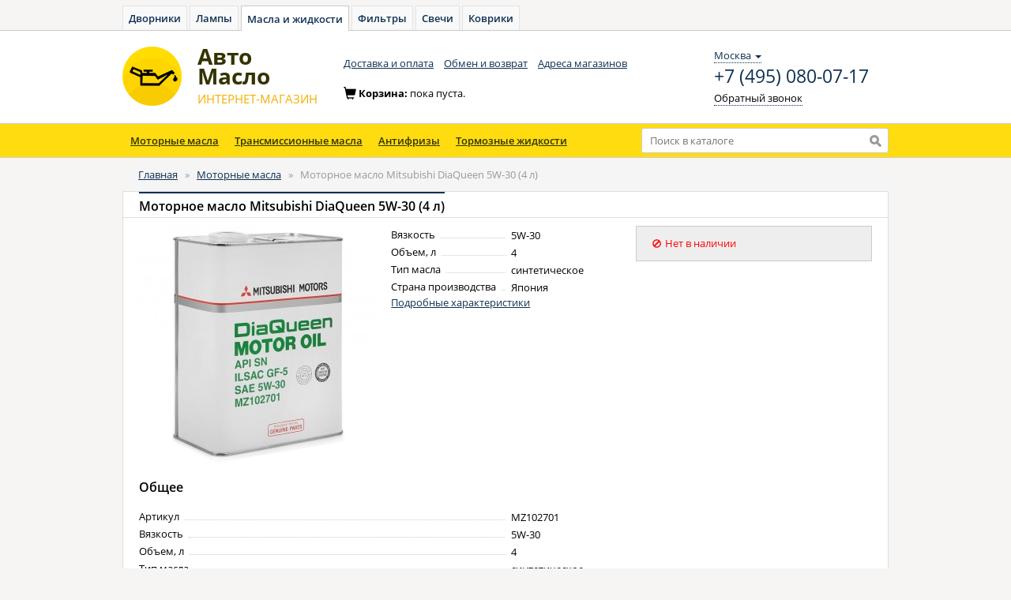

--- FILE ---
content_type: text/html; charset=UTF-8
request_url: https://avto-maslo.ru/motor-oil/mitsubishi-diaqueen-5w-30-4-l.html
body_size: 5712
content:
<!DOCTYPE html>
<html lang="ru">
<head>
    <meta charset="utf-8">
    <meta name="Description" content="Моторное масло Mitsubishi DiaQueen 5W-30 (4 л)" />    <meta name="Keywords" content="моторное, масло, mitsubishi, diaqueen, 5w30, автомасло, синтетическое, синтетика, купить, цена, отзывы, характеристики, подобрать, митсубиси, митсубиши, мицубиси, MZ102701" />    <link rel="stylesheet" type="text/css" href="//cdnjs.cloudflare.com/ajax/libs/fotorama/4.6.2/fotorama.css" />
<link rel="stylesheet" type="text/css" href="/js/bootstrap/dist/css/bootstrap.min.css" />
<link rel="stylesheet" type="text/css" href="/js/fancybox/source/jquery.fancybox.css" />
<script type="text/javascript" src="//yastatic.net/jquery/1.11.0/jquery.min.js"></script>
<script type="text/javascript" src="//yastatic.net/lodash/2.4.1/lodash.min.js"></script>
<script type="text/javascript" src="//yastatic.net/angularjs/1.3.8/angular.min.js"></script>
<script type="text/javascript">
/*<![CDATA[*/

            var anotherProjectUrls=["https:\/\/avto-dvorniki.ru","https:\/\/avto-lampa.ru","https:\/\/avto-filter.ru","https:\/\/avto-svecha.ru","https:\/\/avto-kover.ru","https:\/\/1zr.ru","https:\/\/avto-zakaz.ru","https:\/\/mexanic.ru\/tormoza\/t-diski","https:\/\/mexanic.ru\/tormoza\/t-kolodki","https:\/\/mexanic.ru"];
            
/*]]>*/
</script>
<title>Моторное масло Mitsubishi DiaQueen 5W-30 (4 л) - Авто-Масло</title>
    <link rel="stylesheet" type="text/css" href="/css/open-sans.css" media="all" />
    <link rel="stylesheet" href="https://maxcdn.bootstrapcdn.com/font-awesome/4.7.0/css/font-awesome.min.css">
	<link rel="stylesheet" type="text/css" href="/css/main.css" media="all">
	<link rel="stylesheet" type="text/css" href="/css/owner.css" media="all">
    <link rel="stylesheet" type="text/css" href="/css/menu.css" media="all">
    <!--[if lt IE 9]><script src="http://html5shiv.googlecode.com/svn/trunk/html5.js"></script><![endif]-->
            <!-- Yandex.Metrika counter -->
        <script type="text/javascript" >
            window.yaParams = {};
            window.dataLayer = window.dataLayer || [];
            (function (d, w, c) {
                (w[c] = w[c] || []).push(function() {
                    try {
                        // AM
                        w.yaCounter44391640 = new Ya.Metrika({
                            id: 44391640,
                            webvisor:true,
                            ecommerce:true,
                            clickmap:true,
                            accurateTrackBounce:true,
                            params: window.yaParams || {}
                        });
                        // AZ
                        w.yaCounter46221909 = new Ya.Metrika({
                            id:46221909,
                            clickmap:true,
                            trackLinks:true,
                            accurateTrackBounce:true,
                            webvisor:true,
                            ecommerce:true,
                            params: window.yaParams || {}
                        });
                    } catch(e) { }
                });

                var n = d.getElementsByTagName("script")[0],
                    s = d.createElement("script"),
                    f = function () { n.parentNode.insertBefore(s, n); };
                s.type = "text/javascript";
                s.async = true;
                s.src = "https://mc.yandex.ru/metrika/watch.js";

                if (w.opera == "[object Opera]") {
                    d.addEventListener("DOMContentLoaded", f, false);
                } else { f(); }
            })(document, window, "yandex_metrika_callbacks");
        </script>
        <noscript>
            <div>
                <img src="https://mc.yandex.ru/watch/44391640" style="position:absolute; left:-9999px;" alt="" />
                <img src="https://mc.yandex.ru/watch/46221909" style="position:absolute; left:-9999px;" alt="" />
            </div>
        </noscript>

        <!-- Global Site Tag (gtag.js) - Google Analytics -->
        <script async src="https://www.googletagmanager.com/gtag/js?id=UA-51014896-9"></script>
        <script>
            window.dataLayer = window.dataLayer || [];
            function gtag(){dataLayer.push(arguments);}
            gtag('js', new Date());

            gtag('config', 'UA-51014896-9');
        </script>
    </head>

<body ng-app="xenonApp">

<div id="wrapper">

    <div id="header" ng-controller="HeaderController as header">

                <div class="toptabs">
            <a href="https://avto-dvorniki.ru">Дворники</a><a href="https://avto-lampa.ru">Лампы</a><a class="active" href="/">Масла и жидкости</a><a href="https://avto-filter.ru">Фильтры</a><a href="https://avto-svecha.ru">Свечи</a><a href="https://avto-kover.ru">Коврики</a>        </div>

        <nav class="navbar navbar-default" role="navigation">
            <div class="wrapper">
                <div class="navbar-header">
                    <a class="navbar-brand" href="/"><img alt="Авто-Масло" src="/img/system/logo-maslo.png"></a>
                    <a class="navbar-brand" href="/"><div class="brand_name"><span>Авто</span><span>Масло</span><small><span class="text-uppercase">интернет-магазин</span></small></div></a>
                </div>

                <div class="navbar_top" id="navbar-top">
                    <ul class="nav navbar-nav list-inline">
    <li><a href="/delivery.html">Доставка и оплата</a></li>
    <li><a href="/return.html">Обмен и возврат</a></li>
    <li><a href="/shops.html">Адреса магазинов</a></li>
</ul>
                    <div class="navbar-right contacts">
                        <div>
                            <div class="location-selection-container">
    <a class="location-link">Москва <b class="caret"></b></a>
</div>
<a class="visitorPhone" href="tel:+7 (495) 080-07-17">+7 (495) 080-07-17</a>
                            <p><a href="/site/callback" class="navbar-link dotted_link callback fancybox.ajax">Обратный звонок</a></p>
                        </div>
                    </div>
                </div>

                <div id="basket-preview">
                    <div class="cart form-inline" id="cart-container-empty" style="display: block">
                        <div class="form-group">
                            <span class="glyphicon glyphicon-shopping-cart icon" aria-hidden="true"></span>Корзина: <span>пока пуста.</span>
                        </div>
                    </div>
                    <div class="cart form-inline" id="cart-container-data" style="display: none">
                        <div class="form-group">
                            <span class="glyphicon glyphicon-shopping-cart icon" aria-hidden="true"></span>Корзина:
                            <a href="https://mexanic.ru/cart?az_uid=e49154a60112d6c5a4f9ec07cfcfaf4c" rel="nofollow noindex" class="dotted_link">
                                <span id="cart-quantity">0</span> тов на <span id="cart-amount">0</span>
                                <i class="fa fa-rub"></i>
                            </a>
                        </div>
                        <div class="form-group">
                            <a href="https://mexanic.ru/cart?az_uid=e49154a60112d6c5a4f9ec07cfcfaf4c" rel="nofollow noindex" class="order btn btn-warning btn-sm"><i></i><span class="btn_content">Оформить заказ</span></a>
                        </div>
                    </div>
                </div>

            </div>
        </nav>

        <div style="margin:0 auto; background:#ffdc0f; border-bottom:1px solid #ccc;">
            <div class="container">
                <div class="row">
                    <div class="col-xs-8">
                        <div class="menu-catalog">
    <ul id="menu">
        <li>
            <a href="https://avto-maslo.ru/motor-oil">Моторные масла</a>
        </li>
        <li>
            <a href="https://avto-maslo.ru/transmission-oil">Трансмиссионные масла</a>
            
        </li>
        <li>
            <a href="https://avto-maslo.ru/antifreeze">Антифризы</a>
            
        </li>
        <li>
            <a href="https://avto-maslo.ru/brake-fluids">Тормозные жидкости</a>
        </li>
    </ul>
</div>
                    </div>
                    <div class="col-xs-4">
                        <div class="search">
                            <form action="/search" method="GET" class="header-search-form">
                                <input type="text"
                                       id="search_input"
                                       value=""
                                       typeahead="tag.id as tag.name for tag in searchProducts($viewValue)"
                                       typeahead-on-select="viewProduct($item, $model, $label, $event)"
                                       typeahead-min-length="3"
                                       typeahead-no-results="noResults"
                                       typeahead-focus-first="false"
                                       ng-model="searchQuery"
                                       autocomplete="off"
                                       name="q"
                                       placeholder="Поиск в каталоге">
                                <input type="submit" value="" title="Найти">
                            </form>
                        </div>
                    </div>
                </div>
            </div>
        </div>
        <script type="text/javascript" charset="utf-8">
            window.headerSearchData = {"apikey":"cd3feb42-7c3c-4010-8742-21a9a90f74ec","searchid":"2297636","types":["\u0410\u043d\u0442\u0438\u0434\u043e\u0436\u0434\u044c","\u0410\u043d\u0442\u0438\u0444\u0440\u0438\u0437","\u0412\u043b\u0430\u0436\u043d\u044b\u0435 \u0441\u0430\u043b\u0444\u0435\u0442\u043a\u0438 \u0434\u043b\u044f \u043e\u0447\u0438\u0441\u0442\u043a\u0438 \u0440\u0443\u043a","\u0412\u043e\u0434\u043e\u0441\u0433\u043e\u043d \u0441 \u0447\u0438\u0441\u0442\u044f\u0449\u0438\u043c \u0441\u0440\u0435\u0434\u0441\u0442\u0432\u043e\u043c \u0434\u043b\u044f \u0441\u0442\u0435\u043a\u043e\u043b, \u0444\u0430\u0440 \u0437\u0435\u0440\u043a\u0430\u043b","\u0413\u0438\u0434\u0440\u0430\u0432\u043b\u0438\u0447\u0435\u0441\u043a\u0430\u044f \u0436\u0438\u0434\u043a\u043e\u0441\u0442\u044c","\u0416\u0438\u0434\u043a\u043e\u0441\u0442\u044c \u0413\u0423\u0420","\u0416\u0438\u0434\u043a\u043e\u0441\u0442\u044c \u0441\u0442\u0435\u043a\u043b\u043e\u043e\u043c\u044b\u0432\u0430\u0442\u0435\u043b\u044f","\u041c\u0430\u0441\u043b\u043e \u0434\u043b\u044f \u0440\u0430\u0437\u0434\u0430\u0442\u043e\u0447\u043d\u043e\u0439 \u043a\u043e\u0440\u043e\u0431\u043a\u0438","\u041c\u0430\u0441\u043b\u043e \u043c\u0443\u0444\u0442\u044b","\u041c\u0430\u0441\u043b\u043e \u0441\u0438\u0441\u0442\u0435\u043c\u044b \u043f\u043e\u0434\u0432\u0435\u0441\u043a\u0438","\u041c\u043e\u0442\u043e\u0440\u043d\u043e\u0435 \u043c\u0430\u0441\u043b\u043e","\u041e\u0447\u0438\u0441\u0442\u0438\u0442\u0435\u043b\u044c \u0441\u0442\u0435\u043a\u043e\u043b","\u0422\u043e\u0440\u043c\u043e\u0437\u043d\u0430\u044f \u0436\u0438\u0434\u043a\u043e\u0441\u0442\u044c","\u0422\u0440\u0430\u043d\u0441\u043c\u0438\u0441\u0441\u0438\u043e\u043d\u043d\u043e\u0435 \u043c\u0430\u0441\u043b\u043e"]};
        </script>

    </div>

    <div class="container">

        <div id="main" class="content">
            
                            <div class="row">
                    <div class="col-xs-12">
                        <div class="breadcrumbs">
                            <ol class="breadcrumb">
<li><a href="/">Главная</a></li><span>&nbsp;&nbsp;&raquo;&nbsp;&nbsp;</span><li><a href="/motor-oil">Моторные масла</a></li><span>&nbsp;&nbsp;&raquo;&nbsp;&nbsp;</span><li><span>Моторное масло Mitsubishi DiaQueen 5W-30 (4 л)</span></li></ol>                        </div>
                    </div>
                </div>
            			
            
<div class="content-full" ng-app="productModule" ng-controller="ProductController" id="ProductController">
    <div class="row" itemscope itemtype="http://schema.org/Product">
                    <meta itemprop="name" content="Моторное масло Mitsubishi DiaQueen 5W-30 (4 л)">
            <meta itemprop="description" content="Моторное масло Mitsubishi DiaQueen 5W-30 (4 л)">
        
        <div class="col-xs-12 col-sm-12 col-md-12">
            <div class="panel panel-default">
                <div class="panel-heading">
                    <div class="row">
                        <span class="col-xs-10 vcenter"><h1 class="panel-title"><span class="active">Моторное масло Mitsubishi DiaQueen 5W-30 (4 л)</span></h1>
                        </span><!--
                        --><span class="col-xs-2 vcenter">
                                                    </span>
                    </div>
                </div>
                <div class="panel-body">

                    <div class="row">

                        <div class="col-xs-4" ng-include="'product-images.html'">
                            <div class="box-img">
                                                                    <div>
                                                                                    <a rel="product-gallery" class="" href="/images/collection/product/5964731631004-mz102701.jpg"><img src="/images/collection/product/300/5964731631004-mz102701.jpg" alt="" /></a>                                                                            </div>
                                    <div class="img">
                                                                            </div>
                                                            </div>
                        </div>
                        <script type="text/ng-template" id="product-images.html">
                            <div class="box-img">
                                <div>
                                    <a rel="product-gallery"
                                       ng-class="{'ng-hide': $index!=selectedImage}"
                                       ng-href="{{image['big']}}"
                                       ng-repeat="image in images"><img
                                                ng-src="{{image['normal']}}"></a>

                                </div>
                                <div class="img">
                                    <ul class="mini-gallery" ng-show="images.length>1">
                                        <li ng-class="{'active': $index==selectedImage}"
                                            ng-repeat="image in images"><a ng-click="setImage($index)" href=""><img
                                                        class="img-responsive"
                                                        ng-src="{{image['normal']}}" alt=""></a></li>
                                    </ul>
                                </div>
                            </div>
                        </script>


                        <div class="col-xs-4">
                            <div class="des-product">

                                
                                
                                                                    <ul class="character">
                                                                                                                                <li class="dotted-line">
                                                <div class="dotted-line_left">
                                                    <span class="dotted-line_title">Вязкость</span>
                                                    <div class="dotted-line_line"></div>
                                                </div>
                                                <div class="dotted-line_right">
                                                    <div class="dotted-line_content">5W-30</div>
                                                </div>
                                            </li>
                                                                                                                                <li class="dotted-line">
                                                <div class="dotted-line_left">
                                                    <span class="dotted-line_title">Объем, л</span>
                                                    <div class="dotted-line_line"></div>
                                                </div>
                                                <div class="dotted-line_right">
                                                    <div class="dotted-line_content">4</div>
                                                </div>
                                            </li>
                                                                                                                                <li class="dotted-line">
                                                <div class="dotted-line_left">
                                                    <span class="dotted-line_title">Тип масла</span>
                                                    <div class="dotted-line_line"></div>
                                                </div>
                                                <div class="dotted-line_right">
                                                    <div class="dotted-line_content">синтетическое</div>
                                                </div>
                                            </li>
                                                                                                                                <li class="dotted-line">
                                                <div class="dotted-line_left">
                                                    <span class="dotted-line_title">Страна производства</span>
                                                    <div class="dotted-line_line"></div>
                                                </div>
                                                <div class="dotted-line_right">
                                                    <div class="dotted-line_content">Япония</div>
                                                </div>
                                            </li>
                                                                            </ul>
                                                                            <p><a href="" ng-click="toFull()" scroll-to="characteristics" duration="1000">Подробные характеристики</a></p>
                                                                                                </div>
                        </div>


                        <div class="col-xs-4" itemprop="offers" itemscope itemtype="http://schema.org/Offer">

                                                            <meta itemprop="price" content="2550.00">
                                <meta itemprop="priceCurrency" content="RUB">
                                                                    <link itemprop="availability" href="http://schema.org/OutOfStock">
                                                            
                            
                                                                    <div class="panel panel-outofstocks">
                                        <div class="panel-body">
                                            <div class="row">
                                                <div class="not_available"><span class="icon-small"><i class="glyphicon glyphicon-ban-circle"></i></span>Нет в наличии</div>
                                            </div>
                                        </div>
                                    </div>

                                                            

                        </div>

                    </div>

                    
                                                                                                                                                                                        <h3>Общее</h3>
                                    <ul class="character">
                                                                                                                                    <li class="dotted-line">
                                                    <div class="dotted-line_left">
                                                        <span class="dotted-line_title">Артикул</span>
                                                        <div class="dotted-line_line"></div>
                                                    </div>
                                                    <div class="dotted-line_right">
                                                        <div class="dotted-line_content">MZ102701</div>
                                                    </div>
                                                </li>
                                                                                                                                                                                                                                                                    <li class="dotted-line">
                                                    <div class="dotted-line_left">
                                                        <span class="dotted-line_title">Вязкость</span>
                                                        <div class="dotted-line_line"></div>
                                                    </div>
                                                    <div class="dotted-line_right">
                                                        <div class="dotted-line_content">5W-30</div>
                                                    </div>
                                                </li>
                                                                                                                                                                                <li class="dotted-line">
                                                    <div class="dotted-line_left">
                                                        <span class="dotted-line_title">Объем, л</span>
                                                        <div class="dotted-line_line"></div>
                                                    </div>
                                                    <div class="dotted-line_right">
                                                        <div class="dotted-line_content">4</div>
                                                    </div>
                                                </li>
                                                                                                                                                                                <li class="dotted-line">
                                                    <div class="dotted-line_left">
                                                        <span class="dotted-line_title">Тип масла</span>
                                                        <div class="dotted-line_line"></div>
                                                    </div>
                                                    <div class="dotted-line_right">
                                                        <div class="dotted-line_content">синтетическое</div>
                                                    </div>
                                                </li>
                                                                                                                                                                                                                                                                    <li class="dotted-line">
                                                    <div class="dotted-line_left">
                                                        <span class="dotted-line_title">Классификация</span>
                                                        <div class="dotted-line_line"></div>
                                                    </div>
                                                    <div class="dotted-line_right">
                                                        <div class="dotted-line_content">API SN, ILSAC GF-5</div>
                                                    </div>
                                                </li>
                                                                                                                                                                                <li class="dotted-line">
                                                    <div class="dotted-line_left">
                                                        <span class="dotted-line_title">Страна производства</span>
                                                        <div class="dotted-line_line"></div>
                                                    </div>
                                                    <div class="dotted-line_right">
                                                        <div class="dotted-line_content">Япония</div>
                                                    </div>
                                                </li>
                                                                                                                        </ul>
                                                                                                                                                            
                                        
                </div>
            </div>
        </div>
    </div>

                </div>


<script type="text/javascript" charset="utf-8">
    window.images = [{"big":"\/images\/collection\/product\/5964731631004-mz102701.jpg","normal":"\/images\/collection\/product\/300\/5964731631004-mz102701.jpg"}];
    window.blockFotoramaData = true;

    window.campaign = [];

    window.xenonAppInitialData = {"fullSpecifications":false};
</script>
        </div>
    </div>
	
		

    <footer>
        <div class="wrapper">
            <div class="row">
			
                        <div class="col-xs-1 col-sm-1 col-md-1">
                    <ul class="nav nav-stacked">
                        <li class="active"><a href="/">Главная</a></li>
                        <li><a href="/news.html">Новости</a></li>
                    </ul>
                </div>
                <div class="col-xs-3 col-sm-3 col-md-3">
                    <ul class="nav nav-stacked">
                        <li><a href="/delivery.html">Доставка и оплата</a></li>
                        <li><a href="/contacts.html">Контакты</a></li>
                    </ul>
                </div>
                <address class="col-xs-6 col-sm-6 col-md-6">
                    <span>Россия: <a href="tel:+7 (495) 080-07-17" class="phone_number">+7 (495) 080-07-17</a></span>
                </address>
                <div class="copyright col-xs-2 col-sm-2 col-md-2">&copy; Авто-Масло<br>2015-2021</div>		
            </div>
        </div>
    </footer>

</div>

<script type="text/javascript">
    var sharedDataUid = "e49154a60112d6c5a4f9ec07cfcfaf4c";
    var sharedDataSummaryChangeCallback = function(data) {
        var cartEl = $('#cart-container-data');
        if(data.hasOwnProperty('summary') && (data.summary.quantity > 0)) {
            $('#cart-container-empty').hide();
            cartEl.find('#cart-quantity').text(data.summary.quantity);
            cartEl.find('#cart-amount').text(data.summary.amount);
            cartEl.show();
        }
        else {
            cartEl.find('#cart-quantity').text(data.summary.quantity);
            cartEl.find('#cart-amount').text(data.summary.amount);
            cartEl.hide();
            $('#cart-container-empty').show();
        }
    }
</script>
<script type="text/javascript" src="/js/i18n/angular-locale_ru-ru.js"></script>
<script type="text/javascript" src="/js/service/cart.js"></script>
<script type="text/javascript" src="/js/bootstrap/dist/js/bootstrap.min.js"></script>
<script type="text/javascript" src="/js/angular-bootstrap/ui-bootstrap-tpls.min.js"></script>
<script type="text/javascript" src="/js/sanitize.js"></script>
<script type="text/javascript" src="/js/ngSmoothScroll/angular-smooth-scroll.min.js"></script>
<script type="text/javascript" src="//cdnjs.cloudflare.com/ajax/libs/fotorama/4.6.2/fotorama.js"></script>
<script type="text/javascript" src="/js/components/angular-strap/dist/angular-strap.min.js"></script>
<script type="text/javascript" src="/js/components/angular-strap/dist/angular-strap.tpl.min.js"></script>
<script type="text/javascript" src="/js/controller/productController.js"></script>
<script type="text/javascript" src="/js/ammi.js"></script>
<script type="text/javascript" src="/js/controller/headerController.js"></script>
<script type="text/javascript" src="/js/fancybox/source/jquery.fancybox.pack.js"></script>
<script type="text/javascript" src="/js/jquery.maskedinput/dist/jquery.maskedinput.min.js"></script>
<script type="text/javascript" src="https://mexanic.ru/templates/def/az/sharedLocation.js"></script>
<script type="text/javascript">
/*<![CDATA[*/
jQuery(function($) {
$("a[rel=product-gallery]").fancybox();
});
/*]]>*/
</script>
</body>
</html>


--- FILE ---
content_type: text/css
request_url: https://avto-maslo.ru/css/menu.css
body_size: 1146
content:
#header .menu-catalog {
    height: 40px;
}

#header .menu-catalog ul {
    list-style: none;
    margin: 0;
    padding: 0;
}

#header .menu-catalog > ul {
    height: 42px;
    width: 970px;
}

#header .menu-catalog > ul > li {
    float: left;
    position: relative;
    z-index: 6;
}

#header .menu-catalog > ul > li:first-child {
    border: none;
}

#header .menu-catalog > ul > li > a {
    display: block;
    padding: 0px 10px;
    line-height: 42px;
    color: #333300;
    font-weight: 600;
    text-decoration: underline;
}

#header .menu-catalog > ul > li > a:hover, #header .menu-catalog > ul > li > a:focus {
    background: #016cbd;
    background: rgba(1, 52, 101, 0.17);
}

#header .menu-catalog > ul > li.activeli:hover:after {
    content: "";
    position: absolute;
    box-shadow: rgba(0, 0, 0, 0.10) 5px 5px 10px;
    -moz-transform: rotate(-135deg);
    -webkit-transform: rotate(-135deg);
    transform: rotate(-135deg);
    top: 36px;
    left: 50%;
    margin-left: -8px;
    border-width: 10px;
    border-style: solid;
    border-color: transparent #FFF #FFF transparent;
    z-index: 25;
}

#header .menu-catalog > ul > li:hover {
    z-index: 7;
}

#header .menu-catalog > ul > li:hover .box-podmenu {
    display: block;
}

#header .menu-catalog .box-podmenu {
    display: none;
    position: absolute;
    top: 40px;
    padding-top: 6px;
}

#header .menu-catalog .box-podmenu > div {
    background-color: #fff;
    border-radius: 5px;
    -moz-border-radius: 5px;
    box-shadow: 0 0 15px rgba(0, 0, 0, 0.25);
    -moz-box-shadow: 0 0 15px rgba(0, 0, 0, 0.25);
    z-index: 5;
    overflow: hidden;
    white-space: nowrap;
}

#header .menu-catalog > ul > li.else .box-podmenu {
    width: 220px;
}

#header .menu-catalog > ul > li.else {
    display: none;
}

#header .menu-catalog .box-podmenu > div > div {
    padding: 15px;
    width: 190px;
    position: relative;
    display: -moz-inline-stack;
    display: inline-block;
    vertical-align: top;
    zoom: 1;
    *display: inline;
}

#header .menu-catalog .box-podmenu > div > div > i {
    display: none;
    position: absolute;
    width: 6px;
    height: 366px;
    left: 0;
    top: 0;
    margin-top: -74px;
    background: url('../img/system/shadow-l.png') 0 0 no-repeat;
}

#header .menu-catalog .box-podmenu > div > div > b {
    display: none;
    position: absolute;
    width: 6px;
    height: 366px;
    right: 0;
    top: 0;
    margin-top: -74px;
    background: url('../img/system/shadow-r.png') 0 0 no-repeat;
}

#header .menu-catalog .box-podmenu > div > div > span {
    display: inline-block;
    line-height: 28px;
    padding: 0 10px;
    color: #373737;
    background: #ffd130;
    background: linear-gradient(to bottom, #ffc320, #ffd843);
    border-radius: 3px;
    -moz-border-radius: 3px;
    margin-bottom: 10px;
}

#header .menu-catalog .box-podmenu > div > div + div {
    background: #fafafa;
    background: linear-gradient(to bottom, #fafafa, #fff);
}

#header .menu-catalog .box-podmenu > div > div + div + div {
    background: none;
}

#header .menu-catalog .box-podmenu > div > div + div > i {
    display: block;
}

#header .menu-catalog .box-podmenu > div > div + div > b {
    display: block;
}

#header .menu-catalog .box-podmenu > div > div + div + div > i {
    display: none;
}

#header .menu-catalog .box-podmenu > div > div + div + div > b {
    display: none;
}

#header .menu-catalog > ul > li:hover > a {
    background: #016cbd;
    background: rgba(1, 52, 101, 0.17);
}

#header .menu-catalog .list-str {
    overflow: hidden;
    white-space: normal;
}

#header .menu-catalog .list-str li {
    margin-bottom: 5px;
    padding-left: 10px;
    background: url('../img/system/str.gif') 0 7px no-repeat;
    line-height: 18px;
    display: block;
}

#header .menu-catalog .list-str li .box-podmenu {
    display: none !important;
}

#header .menu-catalog .list-str a.more {
    color: #000;
}

.search {
    color: #333300;
    text-decoration: none;

    position: relative;
    height: 32px;
    background-color: #fff;
    border: 1px solid #cccccc;
    border-radius: 3px;
    -moz-border-radius: 3px;
    margin-top: 5px;
}

.search form{
}

.search input[type="text"] {
    width: 100%;
    height: 30px;
    margin: 0;
    padding: 0 30px 0 10px;
    outline: none;
    color: #000;
    border: none;
    background: none;
}

.search input[type="submit"] {
    position: absolute;
    right: 0;
    top: 0;
    width: 31px;
    height: 31px;
    border: none;
    background: url('../img/system/loupe.png') 50% 50% no-repeat;
}
.search ul.dropdown-menu li a{
    cursor: pointer;
}


--- FILE ---
content_type: application/javascript
request_url: https://avto-maslo.ru/js/controller/productController.js
body_size: 720
content:
(function (angular) {

    function ProductController($scope, $timeout, $compile, $templateCache, CartFactory) {
        $scope.cart = CartFactory;

        $scope.images = window.images || [];
        $scope.campaign = window.campaign;

        $scope.selectedImage = 0;

        $scope.fullSpecifications = window.xenonAppInitialData.fullSpecifications;

        $scope.toFull = function() {
            angular.element('#fullSpec').trigger('click');
        };

        $scope.imgView = [];

        _.forEach($scope.images, function (img) {
            $scope.imgView.push({url: img.big});
        });

        $scope.setImage = function (index) {
            $scope.selectedImage = index;
        };

        $scope.showStockList = function (template) {
            var tpl = template === undefined ? 'stocks-template.html' : template;
            jQuery.fancybox('<div></div>', {
                maxWidth: 700,
                minWidth: 485,
                scrollOutside: false,
                openEffect: 'none',
                closeEffect: 'none',
                wrapCSS: 'stock-list',
                padding: [15, 30, 25, 30],
                beforeShow: function () {
                    var inner = this.inner;
                    var content = $compile($templateCache.get(tpl))($scope);
                    inner.empty();
                    inner.append(content);
                    jQuery.fancybox.update();
                }
            });
        };
    }

    angular.module('xenonApp', ['ui.bootstrap.typeahead', 'ui.bootstrap.tpls', 'cartModule', 'smoothScroll', 'mgcrea.ngStrap', 'ngSanitize'])
        .controller('ProductController', ['$scope', '$timeout', '$compile', '$templateCache', 'CartFactory', ProductController]);

})(angular);
